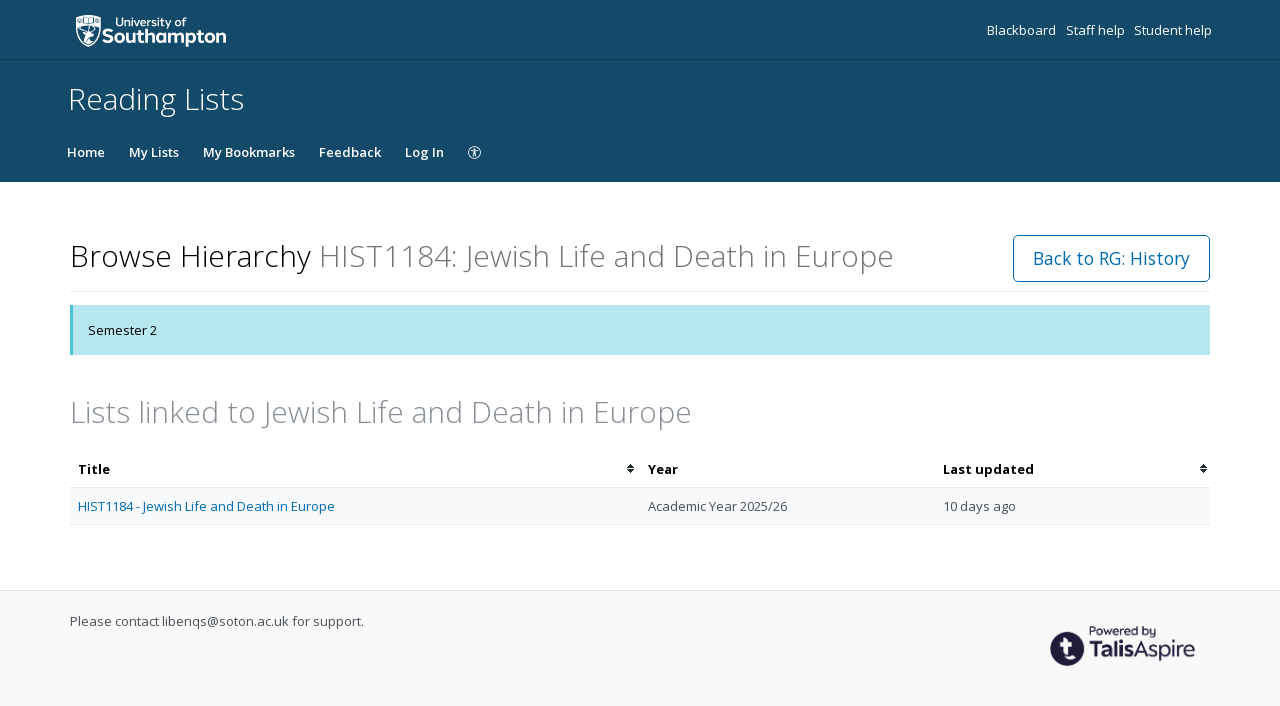

--- FILE ---
content_type: image/svg+xml
request_url: https://cust-assets-rl.talis.com/soton/live/contrib/Southampton166x40.svg
body_size: 41775
content:
<?xml version="1.0" encoding="UTF-8"?>
<svg width="166px" height="40px" viewBox="0 0 166 40" version="1.1" xmlns="http://www.w3.org/2000/svg" xmlns:xlink="http://www.w3.org/1999/xlink">
    <title>Southampton166x40</title>
    <g id="Southampton166x40" stroke="none" stroke-width="1" fill="none" fill-rule="evenodd">
        <g id="USH0149_LOGO-2021_RGB_White_Punched-AW-(1)-(1)-(1)" transform="translate(8.000000, 5.000000)" fill="#FFFFFF" fill-rule="nonzero">
            <g id="Group" transform="translate(40.019185, 2.364400)">
                <path d="M7.19900446,5.84881174 C7.19900446,7.68745117 5.69324899,9.01743147 3.59950223,9.01743147 C1.51819973,9.01743147 8.84217861e-15,7.68745117 8.84217861e-15,5.84881174 L8.84217861e-15,0.244228107 L1.49953334,0.244228107 L1.49953334,5.84881174 C1.49953334,6.98123941 2.33796536,7.71700629 3.60105776,7.71700629 C4.87192782,7.71700629 5.70102665,6.98279494 5.70102665,5.84881174 L5.70102665,0.244228107 L7.20055999,0.244228107 L7.19900446,5.84881174 Z" id="Path"></path>
                <path d="M12.0258218,2.5308609 C13.1473608,2.5308609 14.1289018,3.26196118 14.1289018,4.84082668 L14.1289018,8.84632289 L12.7475889,8.84632289 L12.7475889,4.93726969 C12.7475889,4.12683725 12.2622628,3.75817605 11.6307166,3.75817605 C11.10028,3.75817605 10.4096236,4.01483891 9.83874313,4.49705399 L9.83874313,8.84632289 L8.45587473,8.84632289 L8.45587473,2.70196947 L9.8371876,2.70196947 L9.8371876,3.45173614 C10.4998444,2.82796761 11.3196101,2.5308609 12.0258218,2.5308609 L12.0258218,2.5308609 Z" id="Path"></path>
                <path d="M17.0206367,1.00332797 C17.0206367,1.45132134 16.6519755,1.81376041 16.1962045,1.81376041 C15.7404335,1.81376041 15.3717723,1.45132134 15.3717723,1.00332797 C15.3717723,0.555334609 15.7404335,0.192895534 16.1962045,0.192895534 C16.6519755,0.192895534 17.0206367,0.555334609 17.0206367,1.00332797 Z M15.5055481,8.84632289 L15.5055481,2.70196947 L16.8868609,2.70196947 L16.8868609,8.84632289 L15.5055481,8.84632289 Z" id="Shape"></path>
                <polygon id="Path" points="21.5347921 8.84632289 20.0585917 8.84632289 17.6039614 2.70196947 19.069273 2.70196947 20.8005807 7.36390041 22.5241108 2.70196947 23.9894224 2.70196947"></polygon>
                <path d="M30.1244587,5.83170089 C30.1244587,5.92658837 30.1213315,6.01992032 30.1151094,6.11325227 L25.6149539,6.11325227 C25.6180649,6.15058505 25.6227315,6.1863623 25.6289536,6.22213955 C25.7705071,7.19434736 26.3989422,7.81189377 27.3151509,7.81189377 C27.9373639,7.81189377 28.5922431,7.6267854 29.2626776,7.27990165 L29.5955615,8.18366604 C28.8877943,8.72810242 28.0322514,9.018987 27.22493,9.018987 C25.3878461,9.018987 24.1760863,7.5692307 24.1760863,5.77570171 C24.1760863,3.96972847 25.3831795,2.5215277 27.2109302,2.53081604 C29.1211241,2.53081604 30.1291092,3.93395122 30.1244587,5.83170089 Z M25.6507311,5.14104445 L28.7244633,5.14104445 C28.5953541,4.28550157 28.1489163,3.73328753 27.2451519,3.73328753 C26.3911646,3.73328753 25.8233952,4.29016817 25.6507311,5.14104445 Z" id="Shape"></path>
                <path d="M35.1317018,2.5261943 L34.8952608,3.86706332 C34.8330395,3.86084119 34.7677071,3.85928566 34.7008192,3.86084119 C34.0101628,3.86084119 33.2246189,4.14705918 32.5744063,4.70082875 L32.5744063,8.84632289 L31.1930934,8.84632289 L31.1930934,2.70196947 L32.5744063,2.70196947 L32.5744063,3.54662363 C33.2868402,2.87152252 34.185938,2.5215277 34.9683708,2.5215277 C35.0228145,2.5215277 35.0788136,2.52308324 35.1317018,2.5261943 Z" id="Path"></path>
                <path d="M38.0374365,2.5308609 C38.85098,2.5308609 39.8014103,2.75641311 40.3956238,3.33507121 L39.8185212,4.23728006 C39.4280825,3.84995247 38.7405372,3.64617771 38.0841025,3.64462218 C37.4307788,3.64462218 36.9750078,3.87172992 36.9625635,4.3586116 C36.9501193,4.72882834 37.2130043,4.8657152 38.2443223,5.13171126 C39.2491963,5.38992965 40.5993985,5.68703636 40.602521,7.07768243 C40.6071762,8.49788361 39.1807529,9.018987 37.9472156,9.018987 C36.9578969,9.018987 35.9452453,8.68299198 35.4334751,8.04677918 L36.0105776,7.14145926 C36.3870165,7.64545179 37.1632272,7.90989232 37.8989941,7.91144785 C38.6643161,7.90989232 39.2258633,7.61123008 39.2289744,7.10101541 C39.2320855,6.58768969 38.6798714,6.50057986 37.8632168,6.28280531 C36.3076843,5.8752558 35.596806,5.51281672 35.5983615,4.44105482 C35.596806,3.0332979 36.8163435,2.5308609 38.0374365,2.5308609 L38.0374365,2.5308609 Z" id="Path"></path>
                <path d="M43.1380276,1.00332797 C43.1380276,1.45132134 42.7693664,1.81376041 42.3135954,1.81376041 C41.8578243,1.81376041 41.4891631,1.45132134 41.4891631,1.00332797 C41.4891631,0.555334609 41.8578243,0.192895534 42.3135954,0.192895534 C42.7693664,0.192895534 43.1380276,0.555334609 43.1380276,1.00332797 Z M41.6229389,8.84632289 L41.6229389,2.70196947 L43.0042518,2.70196947 L43.0042518,8.84632289 L41.6229389,8.84632289 Z" id="Shape"></path>
                <path d="M48.4003941,8.59743769 C47.9399564,8.85876715 47.3830758,9.0143204 46.8541948,9.01744518 C45.8710982,9.02054253 44.9828891,8.49477254 44.9828891,7.12279287 L44.9828891,3.80017543 L43.782018,3.80017543 L43.782018,2.92441062 L44.9253344,2.70196947 L44.9828891,2.70196947 L44.9828891,0.993994777 L46.364202,0.993994777 L46.364202,2.70196947 L48.1017318,2.70196947 L48.1017318,3.80017543 L46.364202,3.80017543 L46.364202,7.02323879 C46.364202,7.6407852 46.746863,7.83522676 47.2166338,7.83367123 C47.5059629,7.83211569 47.8232915,7.75745013 48.0908431,7.66567372 L48.4003941,8.59743769 Z" id="Path"></path>
                <polygon id="Path" points="51.8536762 11.3040643 50.5843617 11.3056198 51.5659027 8.82610097 48.8608317 2.70196947 50.3619206 2.70196947 52.2254485 7.16168118 53.9894224 2.70196947 55.4329565 2.70196947"></polygon>
                <path d="M65.1737011,5.77414618 C65.1737011,7.56767517 63.9308307,9.01743147 62.0159701,9.01743147 C60.1135539,9.01743147 58.8597947,7.56767517 58.8597947,5.77414618 C58.8597947,3.96817294 60.1151094,2.51841664 62.0159701,2.52924443 C63.9308307,2.5308609 65.1737011,3.9806172 65.1737011,5.77414618 Z M60.2799959,5.77414618 C60.2799959,6.95168429 60.9535414,7.78078312 62.0175257,7.78078312 C63.0939542,7.78078312 63.7550555,6.96257302 63.7550555,5.77414618 C63.7550555,4.58571934 63.0939542,3.76750924 62.0175257,3.76750924 C60.9302084,3.76750924 60.2675516,4.59660807 60.2799959,5.77414618 Z" id="Shape"></path>
                <path d="M68.228767,2.35664126 L68.228767,2.70196947 L69.9725189,2.70196947 L69.9725189,3.80017543 L68.228767,3.80017543 L68.228767,8.84632289 L66.8474541,8.84632289 L66.8474541,3.80017543 L65.646583,3.80017543 L65.646583,2.92441062 L66.7898994,2.70196947 L66.8474541,2.70196947 L66.8474541,2.43130682 C66.8474541,0.757553836 67.7745515,-0.00310156201 68.9676449,0 C69.5354143,0 70.1871824,0.169562547 70.8062844,0.499335439 L70.4718449,1.4544324 C70.0036296,1.27087956 69.5649694,1.17599208 69.1698642,1.17910315 C68.5740952,1.17910315 68.228767,1.59443033 68.228767,2.35664126 Z" id="Path"></path>
            </g>
            <g id="Group" transform="translate(26.276055, 13.593799)">
                <path d="M10.7829514,1.77175153 L9.17453075,3.74727782 C8.33920979,3.07684331 7.15389402,2.58996163 5.69324899,2.5884061 C4.36793529,2.58996163 3.45794877,3.00217775 3.39572747,4.18593799 C3.36150576,4.96370424 3.75038888,5.23281137 6.19413046,5.89080162 C8.29254381,6.45701545 11.0442808,7.11189464 11.0646042,10.1202945 C11.0847247,13.2453593 8.07788033,14.4711189 5.60147257,14.4711189 C3.47505963,14.4711189 1.16198279,13.5751322 -8.84217861e-15,12.0864876 L1.66597532,10.2198486 C2.53551799,11.2853884 4.17038266,11.9013792 5.6030281,11.8967126 C7.13522763,11.9013792 8.01254796,11.2122783 8.02188116,10.2182931 C8.04054755,9.17608628 7.1865602,8.96764492 5.24681116,8.42943068 C1.93197138,7.50388883 0.356216945,6.80545473 0.35310588,4.33371357 C0.357772477,1.18998237 2.93217878,-8.84217861e-15 5.71813751,-8.84217861e-15 C7.83366172,0.00155553251 9.59296899,0.698434097 10.7829514,1.77175153 Z" id="Path"></path>
                <path d="M22.6547755,9.22430779 C22.6547755,12.1269315 20.5688064,14.4726745 17.3550762,14.4726745 C14.161568,14.4726745 12.055377,12.1269315 12.055377,9.22430779 C12.055377,6.30301773 14.1631235,3.95727471 17.3550762,3.97749663 C20.5688064,3.97749663 22.6547755,6.32168412 22.6547755,9.22430779 Z M14.8740019,9.22430779 C14.8740019,10.9042829 15.8337654,12.0880431 17.3535207,12.0880431 C18.8888313,12.0880431 19.8330395,10.9198382 19.8330395,9.22430779 C19.8330395,7.52877735 18.8888313,6.36057244 17.3535207,6.36057244 C15.8026548,6.36057244 14.8584465,7.54433268 14.8740019,9.22430779 Z" id="Shape"></path>
                <path d="M33.3257285,14.1942342 L30.5428808,14.1942342 L30.5428808,12.9918075 C29.5255626,13.9671264 28.2546925,14.4726745 27.1144872,14.4726745 C25.2945142,14.4726745 23.7716478,13.3200249 23.7716478,10.7362854 L23.7716478,4.25593695 L26.5544955,4.25593695 L26.5544955,10.3862906 C26.5544955,11.5233848 27.1315981,12.0958208 28.0431401,12.0989319 C28.8442393,12.1020429 29.7728923,11.7427149 30.5444364,11.0831691 L30.5444364,4.25593695 L33.327284,4.25593695 L33.327284,14.1942342 L33.3257285,14.1942342 Z" id="Path"></path>
                <path d="M42.0102665,13.7929068 C41.1718345,14.2129005 40.191849,14.4680079 39.2709738,14.4695819 C37.5489993,14.47423 36.0354661,13.5969097 36.0354661,11.2636109 L36.0354661,6.40723841 L34.1252722,6.40723841 L34.1252722,4.66193093 L35.9732448,4.25438142 L36.0339106,4.25438142 L36.0339106,1.56642124 L38.8167583,1.56642124 L38.8167583,4.25438142 L41.4907187,4.25438142 L41.4907187,6.40723841 L38.8167583,6.40723841 L38.8167583,10.9027274 C38.8167583,11.8609354 39.353417,12.1860417 40.0969615,12.1844862 C40.5200664,12.1844862 40.9991704,12.0771544 41.4487193,11.935601 L42.0102665,13.7929068 Z" id="Path"></path>
                <path d="M49.332158,3.97905216 C51.1630198,3.97905216 52.7325521,5.15036814 52.7325521,7.71388572 L52.7325521,14.1942342 L49.9497044,14.1942342 L49.9497044,8.06388054 C49.9497044,6.87700923 49.2232708,6.34968371 48.2806181,6.35279477 C47.4997407,6.35435031 46.5710878,6.71990045 45.7839884,7.37477963 L45.7839884,14.1942342 L43.0011407,14.1942342 L43.0011407,0.279995852 L45.7839884,0.279995852 L45.7839884,5.46614124 C46.8277507,4.48771129 48.1297314,3.97749663 49.332158,3.97905216 L49.332158,3.97905216 Z" id="Path"></path>
                <path d="M64.0226071,14.1942342 L61.2397594,14.1942342 L61.2397594,13.1286944 C60.2457741,14.0620139 59.1071243,14.4726745 58.0384735,14.4726745 C55.5138442,14.4726745 53.7452038,12.1471534 53.7452038,9.22430779 C53.7452038,6.30301773 55.5138442,3.97749663 58.0384735,3.97749663 C59.1086799,3.97749663 60.2473297,4.38815721 61.2397594,5.32147672 L61.2397594,4.25593695 L64.0226071,4.25593695 L64.0226071,14.1942342 Z M61.2397594,10.9447267 L61.2397594,7.50544436 C60.455771,6.72456704 59.4400083,6.32946179 58.6544644,6.32790625 C57.3555947,6.32946179 56.5684953,7.46811158 56.5684953,9.22430779 C56.5684953,10.9820595 57.3275951,12.1207093 58.6544644,12.1222649 C59.4400083,12.1207093 60.455771,11.7256041 61.2397594,10.9447267 Z" id="Shape"></path>
                <path d="M78.4283937,3.97749663 C80.2079228,3.97749663 81.7105673,5.13014622 81.7059115,7.71388572 L81.7059115,14.1942342 L78.923053,14.1942342 L78.923053,8.06388054 C78.9277196,6.86456497 78.2401742,6.34812818 77.3410764,6.34968371 C76.627087,6.35123924 75.7777663,6.6794566 75.0342217,7.2534481 C75.0451104,7.40122369 75.0513326,7.5552214 75.0513326,7.71544125 L75.0513326,14.1957897 L72.2684849,14.1957897 L72.2684849,8.06543607 C72.2700404,6.87389816 71.5949393,6.35279477 70.7191745,6.35435031 C69.9911853,6.35435031 69.1263092,6.71523385 68.3967645,7.34833558 L68.3967645,14.1957897 L65.6139168,14.1957897 L65.6139168,4.25749248 L68.3967645,4.25749248 L68.3967645,5.46147464 C69.3969719,4.48460023 70.6398424,3.97905216 71.792492,3.97905216 C72.9715856,3.97905216 74.0340143,4.49548896 74.6064503,5.61391683 C75.7202116,4.55771026 77.1357461,3.97749663 78.4283937,3.97749663 L78.4283937,3.97749663 Z" id="Path"></path>
                <path d="M89.3513429,3.97746875 C91.9428601,3.96816343 93.6897231,6.30301773 93.6943897,9.22586332 C93.6897231,12.3618169 91.7795292,14.4773411 89.3217878,14.47423 C88.279581,14.4773411 87.1455978,14.044903 86.1842788,13.1691382 L86.1842788,18.1701753 L83.4014311,18.1701753 L83.4014311,4.25593695 L86.1842788,4.25593695 L86.1842788,5.33703204 C87.1331536,4.44104532 88.2686923,3.97746875 89.3513429,3.97746875 L89.3513429,3.97746875 Z M90.8789133,9.22430779 C90.885098,7.52411075 90.1151094,6.32635072 88.7929068,6.32635072 C87.9918075,6.32635072 86.9900446,6.71523385 86.1842788,7.51944416 L86.1842788,10.8762833 C87.0009333,11.6867158 87.9560303,12.1533755 88.7897957,12.1471534 C90.0093332,12.1362646 90.885098,11.1033911 90.8789133,9.22430779 Z" id="Shape"></path>
                <path d="M102.021155,13.7929068 C101.182723,14.2129005 100.202738,14.4680079 99.2818625,14.4695819 C97.559888,14.47423 96.0463549,13.5969097 96.0463549,11.2636109 L96.0463549,6.40723841 L94.1361609,6.40723841 L94.1361609,4.66193093 L95.9841336,4.25438142 L96.0447993,4.25438142 L96.0447993,1.56642124 L98.827647,1.56642124 L98.827647,4.25438142 L101.501607,4.25438142 L101.501607,6.40723841 L98.827647,6.40723841 L98.827647,10.9027274 C98.827647,11.8609354 99.3643057,12.1860417 100.10785,12.1844862 C100.530955,12.1844862 101.010059,12.0771544 101.459608,11.935601 L102.021155,13.7929068 Z" id="Path"></path>
                <path d="M112.916105,9.22430779 C112.916105,12.1269315 110.830136,14.4726745 107.616406,14.4726745 C104.422897,14.4726745 102.316706,12.1269315 102.316706,9.22430779 C102.316706,6.30301773 104.424453,3.95727471 107.616406,3.97749663 C110.830136,3.97749663 112.916105,6.32168412 112.916105,9.22430779 Z M105.136887,9.22430779 C105.136887,10.9042829 106.09665,12.0880431 107.616406,12.0880431 C109.151716,12.0880431 110.095925,10.9198382 110.095925,9.22430779 C110.095925,7.52877735 109.151716,6.36057244 107.616406,6.36057244 C106.063984,6.36057244 105.119776,7.54433268 105.136887,9.22430779 Z" id="Shape"></path>
                <path d="M120.32044,3.97749663 C122.143524,3.97749663 123.723945,5.15036814 123.723945,7.71388572 L123.723945,14.1942342 L120.941097,14.1942342 L120.941097,8.06388054 C120.941097,6.87856476 120.244219,6.35123924 119.331121,6.35279477 C118.567355,6.35279477 117.593591,6.71990045 116.775381,7.3825573 L116.775381,14.1942342 L113.992533,14.1942342 L113.992533,4.25593695 L116.775381,4.25593695 L116.775381,5.46769677 C117.839365,4.46748937 119.156901,3.97749663 120.32044,3.97749663 L120.32044,3.97749663 Z" id="Path"></path>
            </g>
            <g id="Group" transform="translate(-0.000000, 0.000000)">
                <path d="M2.5168516,4.43793425 C2.54018459,4.44571192 2.56196205,4.45348958 2.5837395,4.46282277 C2.58218397,4.43948979 2.58062844,4.4161568 2.58062844,4.39126828 C2.58062844,4.24038162 2.61796122,4.09882817 2.68173805,3.97283003 C2.49196308,3.9043866 2.27574406,3.88883128 2.16530125,3.88572021 C2.1341906,3.99305195 2.08441356,4.20149331 2.09063569,4.40371254 C2.23063362,4.38193508 2.37685368,4.39282381 2.5168516,4.43793425 Z" id="Path"></path>
                <path d="M3.19350824,5.08348024 C3.25572954,5.05392513 3.32261744,5.03214767 3.39261641,5.02125894 L3.39261641,4.74437416 C3.39261641,4.68526392 3.44083791,4.63704241 3.49994815,4.63704241 C3.55905838,4.63704241 3.60727989,4.68526392 3.60727989,4.74437416 L3.60727989,5.02281448 C3.67727886,5.0337032 3.74416675,5.05548066 3.80638805,5.08503578 L4.08793944,4.69770818 C4.0910505,4.69304158 4.162605,4.59037644 4.162605,4.39282381 C4.162605,4.0288292 3.86549829,3.73172249 3.50150368,3.73172249 C3.13750907,3.73172249 2.84040236,4.0288292 2.84040236,4.39282381 C2.84040236,4.59037644 2.91195686,4.69459712 2.91506792,4.69770818 L3.19350824,5.08348024 Z" id="Path"></path>
                <path d="M2.02841439,5.94213419 C2.21663383,6.00279996 2.33640983,5.96702271 2.34263196,5.96546718 L2.80151405,5.81613606 C2.79684745,5.78502541 2.79529192,5.75235922 2.79529192,5.71969304 C2.79529192,5.68236026 2.79840299,5.64658301 2.80306958,5.61080577 L2.53551799,5.52369595 C2.47951882,5.50502956 2.44840817,5.44436379 2.46707456,5.38836462 C2.48574095,5.33236545 2.54640672,5.3012548 2.60240589,5.31992119 L2.86840195,5.40703101 C2.8995126,5.34480971 2.93995645,5.287255 2.98662242,5.23747796 L2.70507104,4.85015037 C2.70195997,4.84548377 2.62573888,4.74592969 2.43751944,4.68526392 C2.37063155,4.66348647 2.30063258,4.65259774 2.23218915,4.65259774 C2.12952401,4.65259774 2.02685886,4.67748626 1.93197138,4.72570777 C1.77486259,4.80659546 1.65819766,4.94192679 1.60375402,5.11147983 C1.49020015,5.45525251 1.68153064,5.82858032 2.02841439,5.94213419 Z" id="Path"></path>
                <path d="M4.4161568,4.46282277 C4.43793425,4.45348958 4.45971171,4.44571192 4.4830447,4.43793425 C4.62304262,4.39282381 4.76926268,4.38193508 4.91237167,4.40371254 C4.9185938,4.20304884 4.86570569,3.99305195 4.83459504,3.88572021 C4.72415223,3.88883128 4.50793322,3.90594213 4.31815825,3.97438556 C4.38193508,4.09882817 4.41771233,4.24038162 4.41771233,4.38971274 C4.41771233,4.4161568 4.41771233,4.43948979 4.4161568,4.46282277 Z" id="Path"></path>
                <path d="M4.13149435,5.40547547 L4.39904594,5.31836565 C4.45504511,5.29969926 4.51571088,5.33080991 4.53437727,5.38680908 C4.55304366,5.44280825 4.52193301,5.50347402 4.46593384,5.52214041 L4.19682671,5.60925023 C4.20304884,5.64502748 4.20460438,5.68080473 4.20460438,5.71813751 C4.20460438,5.75080369 4.20149331,5.78346987 4.19838225,5.81458052 L4.65881987,5.96391165 C4.66348647,5.96546718 4.784818,6.00124443 4.9714819,5.94057866 C5.31836565,5.82858032 5.50969615,5.45369698 5.39614228,5.10681323 C5.34169864,4.93881572 5.2250337,4.80192886 5.06792492,4.72104117 C4.91081614,4.64015348 4.7319299,4.62615369 4.56393239,4.68059732 C4.37571295,4.74126309 4.29949186,4.84081717 4.29638079,4.84548377 L4.01482941,5.2343669 C4.05993985,5.287255 4.1003837,5.34325417 4.13149435,5.40547547 Z" id="Path"></path>
                <path d="M5.05081406,6.18635279 C5.02748107,6.19413046 5.00414809,6.20035259 4.98237063,6.20657472 C4.99792596,6.22368558 5.01192575,6.24235197 5.02592554,6.26257389 C5.11459089,6.38390542 5.16903453,6.52079228 5.18925646,6.65923468 C5.38369802,6.60323551 5.56725086,6.4881261 5.65902727,6.4259048 C5.62169449,6.32168412 5.53925127,6.12257596 5.41480867,5.96235611 C5.31681012,6.06191019 5.19236752,6.13968682 5.05081406,6.18635279 Z" id="Path"></path>
                <path d="M3.25106295,7.1912268 C3.36772789,7.03100695 3.37083895,6.90500881 3.37083895,6.90034222 L3.37083895,6.41346054 C3.30239552,6.40101628 3.23861869,6.37923883 3.17950845,6.34812818 L3.01151094,6.57990252 C2.99128902,6.60945764 2.95862284,6.62345743 2.92440112,6.62345743 C2.90262366,6.62345743 2.88084621,6.6172353 2.86217982,6.60323551 C2.81395831,6.56901379 2.80306958,6.50212589 2.83884683,6.45390439 L3.00684434,6.22213004 C2.95862284,6.17390853 2.91662346,6.1194649 2.88395727,6.06035466 L2.42351965,6.20968578 C2.41885305,6.21124131 2.30063258,6.25324069 2.18396764,6.41346054 C1.96930416,6.70901172 2.03463652,7.12278337 2.3301877,7.33744685 C2.62262781,7.55211034 3.03795499,7.48522244 3.25106295,7.1912268 Z" id="Path"></path>
                <path d="M14.7822254,7.91299388 C16.6053096,7.70144146 16.6519755,7.72944105 16.9195271,7.51011096 L16.9195271,1.95841543 C16.9195271,1.95841543 16.4653116,2.42818625 14.8848906,2.64751633 C13.3044696,2.86684642 12.6138131,3.3443949 12.6138131,3.48283729 L12.6138131,8.6409831 C12.6138131,8.6409831 12.9000311,8.13076843 14.7822254,7.91299388 Z" id="Path"></path>
                <path d="M12.0709323,8.6409831 L12.0709323,3.48283729 C12.0709323,3.3443949 11.3802758,2.86684642 9.79985482,2.64751633 C8.21943379,2.42818625 7.76521829,1.95841543 7.76521829,1.95841543 L7.76521829,7.51011096 C8.03276988,7.72944105 8.07943586,7.70144146 9.90251996,7.91299388 C11.7847143,8.13076843 12.0709323,8.6409831 12.0709323,8.6409831 Z" id="Path"></path>
                <path d="M3.49994815,6.26412942 C3.80016592,6.26412942 4.04594006,6.01991082 4.04594006,5.71813751 C4.04594006,5.41791973 3.80172146,5.1721456 3.49994815,5.1721456 C3.19973037,5.1721456 2.95395624,5.4163642 2.95395624,5.71813751 C2.95395624,6.01991082 3.19817484,6.26412942 3.49994815,6.26412942 Z" id="Path"></path>
                <path d="M4.57948771,6.20968578 C4.57948771,6.20968578 4.57793218,6.20968578 4.57793218,6.20968578 L4.11749456,6.06035466 C4.08482837,6.1194649 4.042829,6.17546407 3.99460749,6.22213004 L4.162605,6.45390439 C4.19682671,6.50212589 4.18749352,6.56901379 4.13927201,6.60323551 C4.12060562,6.6172353 4.09882817,6.62345743 4.07705071,6.62345743 C4.04438453,6.62345743 4.01171834,6.60790211 3.98994089,6.57990252 L3.82038785,6.34812818 C3.76127761,6.37923883 3.69594525,6.40101628 3.62905735,6.41346054 L3.62905735,6.90034222 C3.62905735,6.90500881 3.63216841,7.03100695 3.74883335,7.1912268 C3.96349684,7.48677797 4.37726848,7.55211034 4.67281966,7.33744685 C4.96837084,7.12278337 5.0337032,6.70901172 4.81903972,6.41346054 C4.70237478,6.25479623 4.58570984,6.21124131 4.57948771,6.20968578 Z" id="Path"></path>
                <path d="M3.53883646,7.34211345 C3.52483667,7.32189153 3.51083688,7.3016696 3.49839262,7.28300321 C3.48594836,7.30322514 3.4735041,7.32189153 3.45794877,7.34211345 C3.36928342,7.46344499 3.25728508,7.55677694 3.13128694,7.62055377 C3.24484082,7.78699575 3.40972726,7.92699367 3.49839262,7.99388157 C3.58550244,7.92543814 3.75038888,7.78544022 3.86394276,7.61899824 C3.73950016,7.5552214 3.62750181,7.46344499 3.53883646,7.34211345 Z" id="Path"></path>
                <path d="M1.97397076,6.26257389 C1.98797055,6.24235197 2.00352587,6.22368558 2.01752567,6.20657472 C1.99574821,6.20035259 1.97241522,6.19413046 1.94908224,6.18635279 C1.80597324,6.13968682 1.68308618,6.06191019 1.5835321,5.96080058 C1.46064503,6.12102043 1.3782018,6.32012859 1.34086902,6.4259048 C1.43264544,6.4881261 1.61619828,6.60167998 1.81063984,6.65767915 C1.83086177,6.51768122 1.8853054,6.38234989 1.97397076,6.26257389 Z" id="Path"></path>
                <path d="M21.2205745,7.34211345 C21.2065747,7.32189153 21.1925749,7.3016696 21.1801307,7.28300321 C21.1676864,7.30322514 21.1552421,7.32189153 21.1396868,7.34211345 C21.0510215,7.46344499 20.9390231,7.55677694 20.813025,7.62055377 C20.9265789,7.78699575 21.0914653,7.92699367 21.1801307,7.99388157 C21.2672405,7.92543814 21.4321269,7.78544022 21.5456808,7.61899824 C21.4212382,7.5552214 21.3092399,7.46344499 21.2205745,7.34211345 Z" id="Path"></path>
                <path d="M20.932801,7.1912268 C21.0494659,7.03100695 21.052577,6.90500881 21.052577,6.90034222 L21.052577,6.41346054 C20.9841336,6.40101628 20.9203567,6.37923883 20.8612465,6.34812818 L20.693249,6.57990252 C20.6730271,6.60945764 20.6403609,6.62345743 20.6061392,6.62345743 C20.5843617,6.62345743 20.5625843,6.6172353 20.5439179,6.60323551 C20.4956964,6.56901379 20.4848076,6.50212589 20.5205849,6.45390439 L20.6885824,6.22213004 C20.6403609,6.17390853 20.5983615,6.1194649 20.5656953,6.06035466 L20.1052577,6.20968578 C20.1005911,6.21124131 19.9823706,6.25324069 19.8657057,6.41346054 C19.6510422,6.70901172 19.7163746,7.12278337 20.0119257,7.33744685 C20.3043659,7.55211034 20.7181375,7.48522244 20.932801,7.1912268 Z" id="Path"></path>
                <path d="M22.2596702,6.20968578 C22.2596702,6.20968578 22.2581147,6.20968578 22.2581147,6.20968578 L21.7976771,6.06035466 C21.7650109,6.1194649 21.7230115,6.17546407 21.67479,6.22213004 L21.8427875,6.45390439 C21.8770092,6.50212589 21.867676,6.56901379 21.8194545,6.60323551 C21.8007881,6.6172353 21.7790107,6.62345743 21.7572332,6.62345743 C21.724567,6.62345743 21.6919009,6.60790211 21.6701234,6.57990252 L21.5005704,6.34812818 C21.4414601,6.37923883 21.3761278,6.40101628 21.3092399,6.41346054 L21.3092399,6.90034222 C21.3092399,6.90500881 21.3123509,7.03100695 21.4290159,7.1912268 C21.6436794,7.48677797 22.057451,7.55211034 22.3530022,7.33744685 C22.6485534,7.12278337 22.7138857,6.70901172 22.4992222,6.41346054 C22.3841128,6.25479623 22.2658924,6.21124131 22.2596702,6.20968578 Z" id="Path"></path>
                <path d="M23.0778803,5.10836876 C23.0234367,4.94037125 22.9067718,4.80348439 22.749663,4.7225967 C22.5925542,4.64170901 22.4121124,4.62770922 22.2441149,4.68215286 C22.0558955,4.74281862 21.9796744,4.84237271 21.9765633,4.8470393 L21.6950119,5.23592243 C21.7416779,5.28569947 21.7821217,5.34325417 21.8132324,5.40547547 L22.080784,5.31836565 C22.1367832,5.29969926 22.1974489,5.33080991 22.2161153,5.38680908 C22.2347817,5.44280825 22.2036711,5.50347402 22.1476719,5.52214041 L21.8785648,5.60925023 C21.8847869,5.64502748 21.8863424,5.68080473 21.8863424,5.71813751 C21.8863424,5.75080369 21.8832314,5.78346987 21.8801203,5.81458052 L22.3405579,5.96391165 C22.3452245,5.96546718 22.4665561,6.00124443 22.65322,5.94057866 C23.0001037,5.82858032 23.1898787,5.45525251 23.0778803,5.10836876 Z" id="Path"></path>
                <path d="M22.7325521,6.18635279 C22.7092191,6.19413046 22.6858861,6.20035259 22.6641087,6.20657472 C22.679664,6.22368558 22.6936638,6.24235197 22.7076636,6.26257389 C22.7963289,6.38390542 22.849217,6.52079228 22.8709945,6.65923468 C23.0654361,6.60323551 23.2489889,6.4881261 23.3407653,6.4259048 C23.3034325,6.32168412 23.2209893,6.12257596 23.0965467,5.96235611 C22.9969926,6.06191019 22.8741056,6.13968682 22.7325521,6.18635279 Z" id="Path"></path>
                <path d="M20.0228145,5.96546718 L20.4816966,5.81613606 C20.47703,5.78502541 20.4754744,5.75235922 20.4754744,5.71969304 C20.4754744,5.68236026 20.4785855,5.64658301 20.4832521,5.61080577 L20.2157005,5.52369595 C20.1597013,5.50502956 20.1285907,5.44436379 20.1472571,5.38836462 C20.1659235,5.33236545 20.2265892,5.3012548 20.2825884,5.31992119 L20.5485845,5.40703101 C20.5796951,5.34480971 20.620139,5.287255 20.6668049,5.23747796 L20.3852536,4.85015037 C20.3821425,4.84548377 20.3059214,4.74592969 20.117702,4.68526392 C20.0508141,4.66348647 19.9808151,4.65259774 19.9123717,4.65259774 C19.8097065,4.65259774 19.7070414,4.67748626 19.6121539,4.72570777 C19.4550451,4.80659546 19.3383802,4.94192679 19.2839365,5.11147983 C19.1719382,5.45836358 19.3617132,5.83169138 19.7085969,5.94524526 C19.8968163,6.00279996 20.0181479,5.96702271 20.0228145,5.96546718 Z" id="Path"></path>
                <path d="M24.2740848,2.41729752 C24.0625324,2.31774344 18.97283,0 12.3415949,0 C5.71347091,0 0.625324069,2.31774344 0.410660583,2.41574199 L0,2.60396142 L0,13.3106917 L0.00622213004,13.3075806 C0.0544436379,14.7480037 0.287773514,17.4064088 1.24598154,20.3308099 C3.12039822,26.0489474 6.90034222,29.9984445 12.175153,31.7530851 C12.2451519,31.7764181 12.318262,31.7873069 12.391372,31.7873069 C12.464482,31.7873069 12.537592,31.7764181 12.607591,31.7530851 C17.8839573,29.9984445 21.6467904,26.0427253 23.4854298,20.3168101 C24.4187494,17.4126309 24.6365239,14.7713367 24.6785233,13.3215804 L24.6800788,13.3215804 L24.6800788,13.2889142 L24.6800788,2.60707249 L24.2740848,2.41729752 Z M6.64523489,3.06595458 C6.64523489,3.0286218 6.66079021,2.99440008 6.6887898,2.96951156 C6.71678938,2.94617858 6.75412216,2.93528985 6.78989941,2.93995645 L7.07767292,2.98351136 L7.07767292,2.42040859 C7.07767292,2.37996474 7.09633931,2.34107643 7.13056103,2.31774344 C7.16322721,2.29441045 7.20522659,2.28818832 7.2441149,2.30063258 L7.49144457,2.38152027 L7.49144457,1.95997096 C7.49144457,1.86197242 7.54433268,1.770196 7.62988696,1.72197449 C7.67188634,1.69708597 7.71855232,1.68619724 7.76677383,1.68619724 C7.81499533,1.68619724 7.86321684,1.6986415 7.90521622,1.72353002 C7.9472156,1.74841854 7.98765944,1.77330706 8.02965882,1.80130665 C8.21943379,1.92263818 8.4543192,2.07352484 9.09986519,2.22907809 C9.28341802,2.27418853 9.52297003,2.31618791 9.7749663,2.36129835 C10.2105154,2.43907498 10.7051747,2.5261848 11.1485015,2.66151613 C11.69916,2.82951364 12.0709323,3.04106606 12.2840402,3.31017318 C12.3229285,3.35839469 12.3431505,3.41750493 12.3431505,3.47817069 C12.3431505,3.41750493 12.3649279,3.35839469 12.4022607,3.31017318 C12.6169242,3.04106606 12.9871409,2.82951364 13.5377994,2.66151613 C13.9826817,2.5261848 14.4757855,2.43907498 14.9113346,2.36129835 C15.1633309,2.31618791 15.4013274,2.27418853 15.5864358,2.22907809 C16.2304262,2.07352484 16.4668672,1.92263818 16.6566421,1.80130665 C16.6986415,1.77486259 16.7390853,1.74841854 16.7810847,1.72353002 C16.8230841,1.6986415 16.8713056,1.68619724 16.9195271,1.68619724 C16.9661931,1.68619724 17.0144146,1.6986415 17.056414,1.72197449 C17.1419683,1.770196 17.1948564,1.86197242 17.1948564,1.95997096 L17.1948564,2.38152027 L17.442186,2.30063258 C17.4810744,2.28818832 17.5230737,2.29441045 17.5557399,2.31774344 C17.5884061,2.34107643 17.608628,2.37996474 17.608628,2.42040859 L17.608628,2.98351136 L17.8964015,2.93995645 C17.9321788,2.93528985 17.9695116,2.94462304 17.9975111,2.96951156 C18.0255107,2.99284455 18.0410661,3.0286218 18.0410661,3.06595458 C18.0410661,3.06595458 18.0410661,7.26122576 18.0410661,7.70144146 C18.0410661,8.14165716 17.7097376,8.32832106 16.8837499,8.28476615 C14.0775692,8.19921186 13.0260292,8.92409001 13.0260292,8.92409001 C13.0198071,9.18386394 12.7600332,9.34563932 12.3431505,9.34563932 C11.9262678,9.34563932 11.6664938,9.18386394 11.6602717,8.92409001 C11.6602717,8.92409001 10.6071762,8.19921186 7.80255107,8.28476615 C6.97656331,8.32832106 6.64523489,8.14165716 6.64523489,7.70144146 C6.64523489,7.26278129 6.64523489,3.06595458 6.64523489,3.06595458 Z M12.1269315,12.1315981 C12.29804,12.2062636 12.7678108,12.511148 12.8922534,12.8346987 C12.9358084,12.9466971 12.8533651,13.110028 12.7989215,13.2313595 C12.6355906,13.5937986 12.5033703,13.87535 12.4847039,13.9173494 C12.4458156,13.9935705 12.2000415,14.5037851 12.1735974,15.1399979 C12.154931,15.575547 12.2358187,16.12465 12.6138131,16.6255315 C12.560925,16.6193093 12.5329254,16.6161983 12.5329254,16.6161983 C12.1658198,16.5850876 11.7738256,16.6348647 11.6151613,16.6581977 C11.4487193,16.6675309 11.3600539,16.5928653 11.2869439,16.4886446 C11.0613917,16.1666494 10.694286,15.8742093 10.1156279,15.7015452 C9.41719382,15.4915483 8.49631857,15.2442186 7.73099658,15.0451104 C7.73099658,15.0451104 7.72944105,15.0451104 7.72944105,15.0451104 C6.26568495,14.6328943 6.65767915,13.7711293 6.3061288,13.805351 C5.95457845,13.8395727 6.13813129,14.4260085 6.27190708,14.667116 C5.6792492,14.5364513 5.36192056,14.3217878 5.3634761,14.3233434 C4.28393653,13.4584673 4.33371357,12.3975941 4.57482111,11.6416053 C6.60945764,11.0940579 9.35341699,10.5682879 12.3929275,10.5682879 C12.4287048,10.5682879 12.4629265,10.5698434 12.4987037,10.5698434 C12.8393653,10.8545059 13.5471326,11.5140516 13.302914,12.0724878 C13.2858032,12.1113761 13.2702478,12.15182 13.253137,12.1922638 C12.800477,11.8827128 12.3524837,11.7053821 12.2824847,11.675827 C12.0927097,11.5949393 11.9184901,11.5856061 11.8578243,11.7349373 C11.795603,11.8827128 11.938712,12.0491548 12.1269315,12.1315981 Z M13.1504718,14.2548999 L13.1582495,14.2409001 C13.180027,14.1957897 13.6840195,13.1209167 13.9935705,12.3555947 C14.2782329,11.6540496 13.7182412,10.9618376 13.3309136,10.5885098 C14.6048947,10.6336202 15.8104324,10.764285 16.9210827,10.9431712 C17.082858,11.0800581 17.2570777,11.2122783 17.2835217,11.3538318 C16.2630924,11.2636109 15.7046562,11.4907187 15.7684331,11.8516022 C15.7995437,11.9978223 16.0235404,12.0475993 16.2226486,11.9978223 C16.3984237,11.9667116 17.1668568,11.8904905 17.7361817,12.3244841 C17.9959556,12.5220367 18.1499533,12.847143 18.1950638,13.2873587 C18.1966193,13.2982474 18.1966193,13.3091362 18.1981748,13.3200249 C18.2012859,13.3604687 18.204397,13.4009126 18.2059525,13.442912 C18.230841,14.1460127 17.9150679,14.760448 17.2632998,15.2722182 C15.1633309,16.9210827 13.9313492,16.6939749 13.755574,16.6488645 C13.1722493,16.3035362 12.89692,15.8290988 12.917142,15.1959971 C12.9342528,14.6811158 13.1489163,14.258011 13.1504718,14.2548999 Z M1.14798299,6.55190293 L1.09042829,6.50679249 L1.11065021,6.43679353 C1.11531681,6.41968267 1.22420409,6.05102147 1.44664523,5.78658094 C1.31286944,5.56569532 1.27242559,5.29036607 1.35797988,5.02748107 C1.43420097,4.7941512 1.59597636,4.60437623 1.81530644,4.49237789 C1.83552836,4.48148916 1.85730582,4.47215597 1.87908327,4.46282277 C1.85263922,4.11905009 1.98019289,3.75816655 1.98641502,3.74105569 L2.01130354,3.67261226 L2.08441356,3.66950119 C2.10307995,3.66950119 2.48729648,3.65861247 2.80618065,3.7892772 C2.97417816,3.59483563 3.22306336,3.47039303 3.50150368,3.47039303 C3.779944,3.47039303 4.0288292,3.59483563 4.19838225,3.79083273 C4.51726641,3.660168 4.89992741,3.66794566 4.91703827,3.66950119 L4.99014829,3.67105673 L5.01503681,3.73950016 C5.02125894,3.75661101 5.15036814,4.11905009 5.12547962,4.46282277 C5.14570155,4.47215597 5.16592347,4.47993363 5.18614539,4.49082236 C5.40547547,4.6028207 5.56725086,4.79259567 5.64347195,5.02592554 C5.72902624,5.29036607 5.68858239,5.56725086 5.55325106,5.78813647 C5.77569221,6.05102147 5.88613502,6.41812714 5.89080162,6.435238 L5.91102354,6.50523696 L5.85346884,6.5503474 C5.83946904,6.56123613 5.53458467,6.79612154 5.19858965,6.87856476 C5.1768122,7.13522763 5.047703,7.38100176 4.82370632,7.54433268 C4.6603754,7.66255315 4.47215597,7.72010785 4.28549207,7.72010785 C4.21393757,7.72010785 4.14238308,7.71233019 4.07238411,7.69521933 C3.89194234,7.98921497 3.57616924,8.20543399 3.56216945,8.21632272 L3.50150368,8.25676657 L3.44083791,8.21632272 C3.42528259,8.20698953 3.10795396,7.98921497 2.92751219,7.69521933 C2.85906875,7.71077466 2.78751426,7.72010785 2.7175153,7.72010785 C2.53085139,7.72010785 2.34107643,7.66255315 2.17930105,7.54433268 C1.95374883,7.38100176 1.82463963,7.13367209 1.80441771,6.8754537 C1.46686716,6.79456601 1.16198279,6.56279166 1.14798299,6.55190293 Z M3.92616406,13.5720212 C3.4066162,13.2406927 3.00839988,12.7398113 2.78906979,12.1798196 C3.11728715,12.0693767 3.48594836,11.9542673 3.89038681,11.8344913 C3.89038681,11.8344913 3.89038681,11.8360469 3.89038681,11.8360469 C3.78772166,12.29804 3.73638909,12.9684745 3.92616406,13.5720212 Z M22.153894,19.9217049 C21.3947942,22.2658924 20.2934771,24.2974178 18.8794981,25.957171 C17.1699679,27.9653635 14.9875557,29.4384528 12.391372,30.3422172 C9.79363269,29.4384528 7.60499844,27.9653635 5.88457949,25.9587265 C4.46282277,24.3005289 3.3490615,22.270559 2.57596184,19.927927 C1.5166442,16.7188634 1.39064606,13.778907 1.3828684,12.6931453 C1.5835321,12.6122576 1.85730582,12.5064814 2.19330084,12.3851498 C2.41885305,13.0695842 2.92595665,13.6886861 3.75038888,14.2704553 C4.83926164,15.0373328 6.02613295,15.382661 6.07590999,15.3966608 C6.07590999,15.3966608 8.47920772,16.0904283 9.90251996,16.5166442 C10.8093954,16.8059732 10.767396,17.4779633 10.6227315,17.9399564 C10.6118428,17.967956 10.6025096,17.9959556 10.5916209,18.0239552 C10.5729545,18.0799544 10.551177,18.1375091 10.5262885,18.1950638 C10.524733,18.1981748 10.524733,18.1997304 10.5231774,18.2028414 C10.4982889,18.2588406 10.4718449,18.3163953 10.4407342,18.37395 C10.4018459,18.3366172 10.3085139,17.7937364 9.31141761,17.3021881 C8.31432127,16.8106398 6.80545473,17.0346365 6.63590169,17.1170797 C6.5503474,17.1590791 6.54879187,17.202634 6.62345743,17.2586332 C6.66701234,17.2912994 6.71523385,17.319299 6.7510111,17.3597428 C6.98900757,17.5992948 6.95167479,18.157731 7.65166442,18.8826091 C7.86632791,19.0754952 8.10276885,19.2372706 8.35943171,19.3679353 C9.35186145,19.831484 9.81074354,19.6199316 9.99429638,19.5997096 C9.98185212,19.6339313 9.97407446,19.6697086 9.95851913,19.7023748 C8.43565281,22.3810018 7.83521726,24.6847454 7.74810744,26.6073836 L8.05454734,26.865602 C8.64409416,27.3711501 9.27875143,27.8269211 9.95385254,28.229804 L9.95385254,28.2282485 L10.5153998,28.5486882 C11.1127243,28.8706834 11.7411594,29.1522348 12.394483,29.3948979 C14.1895676,28.7306855 15.7730997,27.7662553 17.1093021,26.5218293 C17.1093021,26.5218293 17.2835217,26.3553873 17.3877424,26.2356113 C17.1948564,26.2169449 17.0004148,26.1998341 16.7997511,26.1905009 C14.2237893,26.0785025 13.4864669,25.0549621 13.9360158,23.5056518 C13.9500156,23.4574303 14.0231256,23.3003215 13.9235715,23.2116561 C13.8426838,23.1401016 13.7073525,23.1976563 13.6544644,23.2241004 C11.003837,24.4825262 10.2587369,28.2189153 10.2587369,28.2189153 C10.2587369,28.2189153 10.1529607,25.2338484 12.2327077,23.2396557 C14.3124546,21.245463 16.0639842,21.648346 16.1417609,21.648346 C16.986415,21.8490096 17.1668568,21.3512392 17.2119672,20.9514674 C17.2135228,20.8954682 17.2384113,20.8425801 17.2850773,20.8005807 C17.6739604,20.5283625 18.107954,19.4472674 17.6692938,19.0583843 C17.4546303,18.8577206 16.5897542,18.6415016 16.3782018,18.5715026 C16.1884268,18.5077258 15.9986519,18.4455045 15.8213212,18.347506 C15.7124339,18.2868402 15.6175464,18.2199523 15.5662138,18.0970652 C15.4122161,17.655294 14.9953334,17.4126309 14.8973349,17.345743 C15.7730997,17.1481904 16.72353,16.6519755 17.725293,15.8648761 C18.0301773,15.6253241 18.2790625,15.3624391 18.4719486,15.0808877 C18.6617235,14.8662242 18.6741678,14.6188945 19.0148294,14.47423 C19.7288188,14.1335684 19.7070414,13.7602406 19.5841543,13.635798 C19.4597117,13.5113554 19.0023851,13.6886861 18.9479415,13.7415742 C18.9634968,13.5346884 18.9572747,13.323136 18.9261641,13.1053614 C18.9246085,13.0975837 18.923053,13.0882505 18.9214975,13.0804729 C18.9183864,13.0649176 18.9168309,13.0478067 18.9137198,13.0322514 C18.9090532,13.0026963 18.9043866,12.9731411 18.8981645,12.943586 C18.8966089,12.9373639 18.8950534,12.9311418 18.8950534,12.9249196 C18.7503889,12.1922638 18.3412838,11.5747174 17.9212901,11.126724 C20.5454734,11.6384942 22.5007778,12.3695945 23.2987659,12.6962564 C23.2987659,13.7866846 23.1883231,16.7188634 22.153894,19.9217049 Z M23.5336514,6.5503474 C23.5196516,6.56123613 23.2147672,6.79612154 22.8787722,6.87856476 C22.8569947,7.13522763 22.7278855,7.38100176 22.5038888,7.54433268 C22.3405579,7.66255315 22.1523385,7.72010785 21.9656746,7.72010785 C21.8941201,7.72010785 21.8225656,7.71233019 21.7525666,7.69521933 C21.5721249,7.98921497 21.2563518,8.20543399 21.242352,8.21632272 L21.1816862,8.25676657 L21.1210204,8.21632272 C21.1054651,8.20698953 20.7881365,7.98921497 20.6076947,7.69521933 C20.5392513,7.71077466 20.4676968,7.72010785 20.3976978,7.72010785 C20.2110339,7.72010785 20.0212589,7.66255315 19.8594836,7.54433268 C19.6339313,7.38100176 19.5063777,7.13367209 19.4846002,6.8754537 C19.1501607,6.79456601 18.8452764,6.56123613 18.8312766,6.55190293 L18.7737219,6.50679249 L18.7939438,6.43679353 C18.7986104,6.41968267 18.9074977,6.05102147 19.1299388,5.78658094 C18.996163,5.56569532 18.9557192,5.29036607 19.0412735,5.02748107 C19.1174946,4.7941512 19.2792699,4.60437623 19.4986,4.49237789 C19.5188219,4.48148916 19.5405994,4.47215597 19.5623769,4.46282277 C19.5359328,4.11905009 19.6634865,3.75816655 19.6697086,3.74105569 L19.6945971,3.67261226 L19.7677071,3.66950119 C19.7863735,3.66950119 20.1705901,3.65861247 20.4894742,3.7892772 C20.6574717,3.59483563 20.9063569,3.47039303 21.1847973,3.47039303 C21.4632376,3.47039303 21.7121228,3.59483563 21.8816758,3.79083273 C22.20056,3.660168 22.583221,3.66794566 22.6003318,3.66950119 L22.6734419,3.67105673 L22.6983304,3.73950016 C22.7045525,3.75661101 22.8336617,4.11905009 22.8087732,4.46282277 C22.8289951,4.47215597 22.849217,4.47993363 22.869439,4.49082236 C23.0887691,4.6028207 23.2505444,4.79259567 23.3267655,5.02592554 C23.4123198,5.29036607 23.371876,5.56725086 23.2365446,5.78813647 C23.4605413,6.05102147 23.5694286,6.41812714 23.5740952,6.435238 L23.5943171,6.50523696 L23.5336514,6.5503474 Z" id="Shape"></path>
                <path d="M22.0978948,4.46282277 C22.1196723,4.45348958 22.1414498,4.44571192 22.1647827,4.43793425 C22.3047807,4.39282381 22.4510007,4.38193508 22.5941097,4.40371254 C22.6003318,4.20304884 22.5474437,3.99305195 22.5163331,3.88572021 C22.4058903,3.88883128 22.1896713,3.90594213 22.0014518,3.97438556 C22.0652287,4.09882817 22.1010059,4.24038162 22.1010059,4.38971274 C22.0994504,4.4161568 22.0994504,4.43948979 22.0978948,4.46282277 Z" id="Path"></path>
                <path d="M20.8752463,5.08348024 C20.9374676,5.05392513 21.0043555,5.03214767 21.0743545,5.02125894 L21.0743545,4.74437416 C21.0743545,4.68526392 21.122576,4.63704241 21.1816862,4.63704241 C21.2407964,4.63704241 21.2890179,4.68526392 21.2890179,4.74437416 L21.2890179,5.02281448 C21.3590169,5.0337032 21.4259048,5.05548066 21.4881261,5.08503578 L21.7696775,4.69770818 C21.7727886,4.69304158 21.844343,4.59037644 21.844343,4.39282381 C21.844343,4.0288292 21.5472363,3.73172249 21.1832417,3.73172249 C20.8192471,3.73172249 20.5221404,4.0288292 20.5221404,4.39282381 C20.5221404,4.59037644 20.5936949,4.69459712 20.596806,4.69770818 L20.8752463,5.08348024 Z" id="Path"></path>
                <path d="M19.2637146,5.96080058 C19.1408275,6.12102043 19.0583843,6.32012859 19.0210515,6.4259048 C19.112828,6.4881261 19.2963808,6.60167998 19.4908224,6.65767915 C19.5125998,6.51923675 19.5670435,6.38390542 19.6541533,6.26257389 C19.6681531,6.24235197 19.6837084,6.22368558 19.6977082,6.20657472 C19.6759307,6.20035259 19.6525977,6.19413046 19.6292648,6.18635279 C19.4877113,6.13968682 19.3632687,6.06035466 19.2637146,5.96080058 Z" id="Path"></path>
                <path d="M20.6356943,5.71969304 C20.6356943,6.01991082 20.8799129,6.26568495 21.1816862,6.26568495 C21.4834595,6.26568495 21.7276781,6.02146635 21.7276781,5.71969304 C21.7276781,5.41947527 21.4834595,5.17370113 21.1816862,5.17370113 C20.8799129,5.17370113 20.6356943,5.41791973 20.6356943,5.71969304 Z" id="Path"></path>
                <path d="M20.1985897,4.43793425 C20.2219226,4.44571192 20.2452556,4.45348958 20.2654775,4.46282277 C20.263922,4.43948979 20.2623665,4.4161568 20.2623665,4.39126828 C20.2623665,4.24038162 20.2981437,4.09882817 20.3634761,3.97283003 C20.1737011,3.9043866 19.9574821,3.88883128 19.8470393,3.88572021 C19.8159287,3.99305195 19.7661516,4.20149331 19.7723737,4.40371254 C19.9123717,4.38193508 20.0585917,4.39282381 20.1985897,4.43793425 Z" id="Path"></path>
            </g>
        </g>
    </g>
</svg>